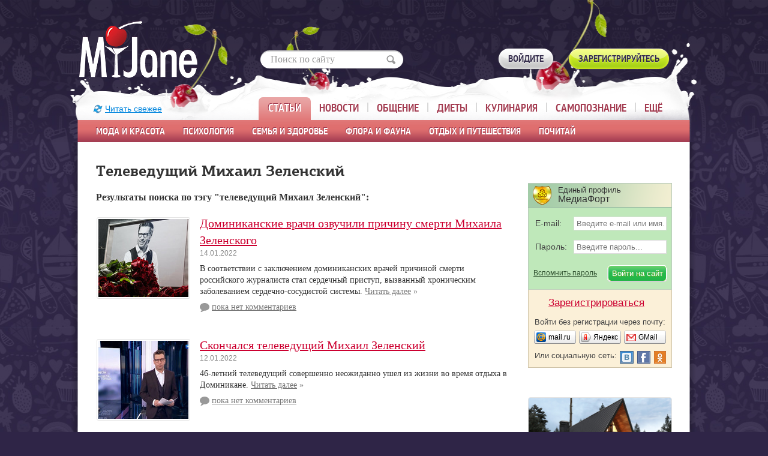

--- FILE ---
content_type: text/html; charset=windows-1251
request_url: https://www.myjane.ru/tags/televedushhij-mihail-zelenskij/
body_size: 11046
content:
  <!DOCTYPE html>
<!--[if lt IE 7]>      <html class="no-js lt-ie9 lt-ie8 lt-ie7"> <![endif]-->
<!--[if IE 7]>         <html class="no-js lt-ie9 lt-ie8"> <![endif]-->
<!--[if IE 8]>         <html class="no-js lt-ie9"> <![endif]-->
<!--[if gt IE 8]><!--> <html class="no-js"> <!--<![endif]-->
<head>
<meta http-equiv="content-type" content="text/html; charset=windows-1251" />
<meta http-equiv="X-UA-Compatible" content="IE=edge,chrome=1">
<meta name="SKYPE_TOOLBAR" content="SKYPE_TOOLBAR_PARSER_COMPATIBLE" />
<meta http-equiv="imagetoolbar" content="no" />
<meta name="viewport" content="width=980"/>

<meta name="csrf-token" content="9a64d929d035df3b9165425aca5ff6f65cc2f2d593d9e0ee113ad41ea6423637">

<title>Телеведущий Михаил Зеленский (2 материала) - myJane.ru</title>

<meta name='yandex-verification' content='4116a64d344bdc93' />

<link rel="stylesheet" href="https://www.myjane.ru/css/main.min.css?v=1.6">
<link rel="stylesheet" href="https://www.myjane.ru/css/pc.css?v=1">
<!--[if lte IE 8]>
<link rel="stylesheet" href="https://www.myjane.ru/css/fonts_ie.css">
<![endif]-->
<!--[if gt IE 8]><!-->
<link rel="stylesheet" href="https://www.myjane.ru/css/fonts.css?v=1">
<!--<![endif]-->


<script>
  var device_no_hover = false;
  var spart = '';
  var is_manager = false;
</script>

<script src="https://www.myjane.ru/js/vendor/jquery-1.8.2.min.js"></script>

<script src="https://www.myjane.ru/js/plugins.js?v=1.1"></script>
<script src="https://www.myjane.ru/js/main.min.js"></script>
<script src="https://www.myjane.ru/js/script2.js?v=3.2"></script>
<script src="https://www.myjane.ru/js/lib.js?v=3.1"></script>
<script src="https://www.myjane.ru/js/comments.js?v=23.4"></script>
<script src="https://login.mediafort.ru/jslogin.php?mode=autologin&site=myjane" type="text/javascript"></script>



<meta name="robots" content="noindex">
<meta name="description" content="Публикации на тему «Телеведущий Михаил Зеленский» в женском журнале myJane.ru. Интересует «Телеведущий Михаил Зеленский» – читайте подборку интересных публикаций на нашем сайте."/>
<!-- Yandex.RTB -->
<script>window.yaContextCb=window.yaContextCb||[]</script>
<script src="https://yandex.ru/ads/system/context.js" async></script>

</head>


<body class="devicetype_pc" >



<div id="profiletip"></div>


<div class="g-footer-grad">
  <div class="g-container">

    <script type="text/javascript">
      var url = 'https://beta.mediafort.ru/show.php?placeid=87&zone=&rnd=' + Math.round(Math.random() * 100000);
      document.write('<scr' + 'ipt type="text/javascript" src="' + url + '"><\/scr' + 'ipt>');
    </script>

    <div class="g-header">
      <div class="g-w1000">
        <div class="b-head-logo">
          <a href="https://www.myjane.ru/" title="На главную страницу"><img src="https://www.myjane.ru/i/logo.png" alt="MyJane"></a>
        </div>
                  <div class="b-header-search">
            <form action="https://www.myjane.ru/search/" method="get" accept-charset="UTF-8" onsubmit="if(document.getElementById('sq_id').value=='Поиск по сайту' || document.getElementById('sq_id').value=='') { document.getElementById('sq_id').focus(); return false; }">
              <input type="text" id="sq_id" name="q" onfocus="if(this.value=='Поиск по сайту') { this.value=''; this.style.color=''; } this.parentNode.parentNode.className='b-header-search2';" onblur="if(this.value=='') this.parentNode.parentNode.className='b-header-search';" value="Поиск по сайту" style="color:#999;">
              <button type="submit" title="Найти"></button>
            </form>
          </div>
        
                  <noindex>
            
  
  <div class="login_mediafort_guest">
    <div class="b-members">
      <a href="https://www.myjane.ru/login/?backurl=https%3A%2F%2Fwww.myjane.ru%2Ftags%2Ftelevedushhij-mihail-zelenskij%2F" class="b-std-button">
        <i></i><span>Войдите</span>
      </a>
      <a href="https://www.myjane.ru/invite/get/" class="b-std-button m-green">
        <i></i><span>Зарегистрируйтесь</span>
      </a>
    </div>
  </div>
  <div class="login_mediafort_user d-none">
    <div>
      <table>
      <tr>
        <td>
          <img src="/i/blank.gif" class="login_mediafort_avatar"></td>
        <td>&nbsp;</td>
        <td>
          <b class="login_mediafort_username"></b>, можете <br>
          <a href="https://login.mediafort.ru/login/myjane/?backurl=https%3A%2F%2Fwww.myjane.ru%2Ftags%2Ftelevedushhij-mihail-zelenskij%2F">войти на этот сайт</a> под своим именем.
          <br>
          <a class="_elogin_logout" href="https://login.mediafort.ru/logout/?site=myjane">Выйти из системы Медиафорт</a>
        </td>
      </tr>
      </table>
    </div>
  </div>

  <script>
    var login_mediafort_username = false;
    var login_mediafort_avatar_url = false;
    function login_mediafort_callback(username, avatar_url) {
      login_mediafort_username = username;
      login_mediafort_avatar_url = avatar_url;

      $('.login_mediafort_hide').hide();
      $('.login_mediafort_avatar').attr('src', login_mediafort_avatar_url);
      $('.login_mediafort_username').html(login_mediafort_username);
      $('.login_mediafort_guest').css('position', 'absolute').fadeOut(300);
      $('.login_mediafort_user').fadeIn(300);

      if ($('#kokurs_new_block').length) {
        var $elogin = $('.login_mediafort_user table').clone();
        $elogin.find('._elogin_logout').remove();
        $elogin.css({
          backgroundColor: '#ffffff',
          border: '1px solid #e6c090',
          display: 'block',
          margin: '0 -11px 15px',
          padding: '10px'
        });

        $('#kokurs_new_block .small').before($elogin);
      }
    }
    if (typeof window.no_el_user !== 'undefined') {}
    else {
      d = document;
      var mflogin = d.createElement('script');
      mflogin.type = 'text/javascript';
      mflogin.async = true;
      mflogin.src = 'https://login.mediafort.ru/jslogin.php';
      var s = d.getElementsByTagName('script')[0];
      s.parentNode.insertBefore(mflogin, s);
    }
  </script>


          </noindex>
                
                  <style>
  .b-main-menu ul ul li:hover div.mm_submenu { 
    display: block; 
  }
</style>

<div class="b-main-menu" onmouseover="if(typeof $slides != 'undefined') $slides.trigger('pause');" onmouseout="if(typeof $slides != 'undefined') $slides.trigger('play');">
	<a href="https://www.myjane.ru" class="refresh_button">Читать свежее</a>
  <ul>
    <li class="active">
      <div class="hover_helper">
        <a href="https://www.myjane.ru/articles/">Статьи</a>
        <ul id="mm_articles">
                  <li>
                                          <div class="mm_submenu">
                                                                                    <div><a href="https://www.myjane.ru/articles/rubric/?id=1">Мода</a></div>
                                                                                                                              <div><a href="https://www.myjane.ru/articles/rubric/?id=6">Красота&Стиль</a></div>
                                                                                                                              <div><a href="https://www.myjane.ru/articles/rubric/?id=33">Парфюмерия и косметика</a></div>
                                                                            </div>
                                            <a href="https://www.myjane.ru/articles/rubric/?id=1">Мода и красота</a>
                                    </li>
                  <li>
                                          <div class="mm_submenu">
                                                                                    <div><a href="https://www.myjane.ru/articles/rubric/?id=3">Психология</a></div>
                                                                                                                              <div><a href="https://www.myjane.ru/articles/rubric/?id=7">Карьера</a></div>
                                                                                                                              <div><a href="https://www.myjane.ru/articles/rubric/?id=54">Истории из жизни</a></div>
                                                                                                                              <div><a href="https://www.myjane.ru/articles/rubric/?id=32">Мужчинам на заметку</a></div>
                                                                                                                              <div><a href="https://www.myjane.ru/articles/rubric/?id=58">Интересные люди</a></div>
                                                                                                                              <div><a href="https://www.myjane.ru/articles/rubric/?id=16">В стране сновидений</a></div>
                                                                            </div>
                                            <a href="https://www.myjane.ru/articles/rubric/?id=3">Психология</a>
                                    </li>
                  <li>
                                          <div class="mm_submenu">
                                                                                    <div><a href="https://www.myjane.ru/articles/rubric/?id=2">Здоровье</a></div>
                                                                                                                              <div><a href="https://www.myjane.ru/articles/rubric/?id=21">Беременность, роды, воспитание детей</a></div>
                                                                                                                              <div><a href="https://www.myjane.ru/articles/rubric/?id=18">Интим</a></div>
                                                                                                                              <div><a href="https://www.myjane.ru/articles/rubric/?id=29">Йога</a></div>
                                                                                                                              <div><a href="https://www.myjane.ru/articles/rubric/?id=60">Каталог асан</a></div>
                                                                                                      <div style="padding-top:28px;"><a href="https://www.myjane.ru/aerobics/">Фитнес и аэробика:</a></div>
                      <div style="color:white;">&nbsp;&ndash;&nbsp; <a href="https://www.myjane.ru/articles/rubric/?id=25">Фитнес</a></div>
                      <div style="color:white;">&nbsp;&ndash;&nbsp; <a href="https://www.myjane.ru/articles/rubric/?id=30">Фитнес в офисе</a></div>
                      <div style="color:white;">&nbsp;&ndash;&nbsp; <a href="https://www.myjane.ru/articles/rubric/?id=22">Аэробика дома</a></div>
                                                                                                                                                                                                                      </div>
                                            <a href="https://www.myjane.ru/articles/rubric/?id=2">Семья и здоровье</a>
                                    </li>
                  <li>
                                          <div class="mm_submenu">
                                                                                    <div><a href="https://www.myjane.ru/articles/rubric/?id=52">Дача, сад, огород</a></div>
                                                                                                                              <div><a href="https://www.myjane.ru/articles/rubric/?id=27">В мире цветов</a></div>
                                                                                                                              <div><a href="https://www.myjane.ru/articles/rubric/?id=57">Наши любимые животные</a></div>
                                                                            </div>
                                            <a href="https://www.myjane.ru/articles/rubric/?id=52">Флора и фауна</a>
                                    </li>
                  <li>
                                          <div class="mm_submenu">
                                                                                    <div><a href="https://www.myjane.ru/articles/rubric/?id=56">Туризм и путешествия</a></div>
                                                                                                                              <div><a href="https://www.myjane.ru/articles/rubric/?id=14">Отдых</a></div>
                                                                                                                              <div><a href="https://www.myjane.ru/articles/rubric/?id=53">Колонка кинокритика</a></div>
                                                                                                                              <div><a href="https://www.myjane.ru/articles/rubric/?id=8">Куклы</a></div>
                                                                                                                              <div><a href="https://www.myjane.ru/articles/rubric/?id=23">Авто на шпильках</a></div>
                                                                                                                              <div><a href="https://www.myjane.ru/articles/rubric/?id=51">Праздники. История, традиции, поздравления</a></div>
                                                                                                                              <div><a href="https://www.myjane.ru/articles/rubric/?id=62">Интернет</a></div>
                                                                            </div>
                                            <a href="https://www.myjane.ru/articles/rubric/?id=14">Отдых и путешествия</a>
                                    </li>
                  <li>
                                          <div class="mm_submenu">
                                                                                    <div><a href="https://www.myjane.ru/articles/rubric/?id=11">Литературная гостиная</a></div>
                                                                                                                                                                                                                                                                                              <div><a href="https://www.myjane.ru/articles/rubric/?id=35">Притчи и сказки</a></div>
                                                                            </div>
                                            <a href="https://www.myjane.ru/articles/rubric/?id=11">Почитай</a>
                                    </li>
                </ul>
      </div>
    </li>
    <li>
      <div class="hover_helper">
        <a href="https://www.myjane.ru/news/">Новости</a>
        <ul>
          <li style="width:209px;"></li>
          <li><a href="https://www.myjane.ru/news/">Свежие новости</a></li>
          <li><a href="https://www.myjane.ru/magazins/">Анонсы женских журналов</a></li>
          <li><a href="https://www.myjane.ru/news/archive/">Архив новостей</a></li>
        </ul>
      </div>
    </li>
    <li>
      <div class="hover_helper">
        <a href="https://www.myjane.ru/blog/lenta/">Общение</a>
        <ul class="mm_communication">
                    <li><a href="https://www.myjane.ru/blog/lenta/">Новые записи</a></li>
                    <li><a href="https://www.myjane.ru/invite/get/">Завести свой дневник!</a></li>
                    <li><a href="https://www.myjane.ru/communities/">Каталог групп</a></li>
          <li><a href="https://www.myjane.ru/qa/">Консультации специалистов</a></li>
          <li><a href="https://www.myjane.ru/users/">Пользователи</a></li>
        </ul>
      </div>
    </li>
    <li>
      <div class="hover_helper">
        <a href="https://www.myjane.ru/diets/">Диеты</a>
        <ul>
          <li style="width:245px;"></li>
          <li><a href="https://www.myjane.ru/articles/rubric/?id=28">Статьи о похудении</a></li>
          <li><a href="https://www.myjane.ru/diets/">Каталог диет</a></li>
          <li><a href="https://www.myjane.ru/diets/calories/">Таблица калорийности</a></li>
          <li><a target="_blank" href="http://forum.myjane.ru/viewforum.php?f=13">Форум о похудении</a></li>
        </ul>
      </div>
    </li>
    <li>
      <div class="hover_helper">
        <a href="https://www.myjane.ru/recipes/">Кулинария</a>
        <ul>
          <li style="width:480px;"></li>
          <li><a href="https://www.myjane.ru/recipes/">Каталог рецептов</a></li>
          <li><a target="_blank" href="http://forum.myjane.ru/viewforum.php?f=9">Кулинарный форум</a></li>
        </ul>
      </div>
    </li>
    <li>
      <div class="hover_helper">
        <a href="https://www.myjane.ru/self-knowledge/">Самопознание</a>
        <ul class="menu-toright">
          <li><a href="https://www.myjane.ru/sonnik/">Сонник</a></li>
          <li><a href="https://www.myjane.ru/horoscope/">Гороскопы и астрология</a></li>
          <li><a href="https://www.myjane.ru/occultism/">Магия, гадания, непознанное</a></li>
          <li><a href="https://www.myjane.ru/articles/rubric/?id=12">Чудеса своими руками</a></li>
          <li><a href="https://www.myjane.ru/tests/">Тесты</a></li>
        </ul>
      </div>
    </li>
    <li class="last">
      <div class="hover_helper">
        <a href="#">Ещё</a>
        <ul class="menu-toright">
          <li><a href="https://www.myjane.ru/stars/">Каталог звёзд</a></li>
          <li><a href="https://www.myjane.ru/contests/">Конкурсы!</a></li>
          <li><a href="https://www.myjane.ru/mailinglists/">Наши рассылки</a></li>
          <li><a href="http://lines.myjane.ru/">Линейки</a></li>
          <li><a href="https://www.myjane.ru/opros/results/">Опросы</a></li>
          <li><a href="https://www.myjane.ru/albums/">Фотоальбомы</a></li>
          <li><a target="_blank" href="http://forum.myjane.ru/">Форум</a></li>
        </ul>
      </div>
    </li>
  </ul>
</div>

<script>
  MyJane.mainMenu();
</script>
        
      </div>
    </div>
    
    

    <script type="text/javascript">
      if (screen.width > 980) {
        var url = 'https://beta.mediafort.ru/show.php?placeid=173&zone=&rnd=' + Math.round(Math.random() * 100000);
        document.write('<scr' + 'ipt type="text/javascript" src="' + url + '"><\/scr' + 'ipt>');
      }
    </script>

    
    
        



    <div class="g-content">
      <div class="d-none" id="ushko">
        <a href="https://beta.mediafort.ru/textclick.php?id=33" target="_blank"><img src="/i/ushko.jpg" alt=""></a>
      </div>

      <div class="d-none" id="top-page">
        <img src="/i/icon-up-arrow.png">
        <br/>
        <span>Вверх</span>
      </div>

      
                  <noindex>
            <div id="ushko_alt">
              <div>
                <b>Внимание! Конкурс!</b> Три самых активных комментатора myJane.ru получают денежные призы!
                <a href="https://www.myjane.ru/post/25874/" target="_blank" class="blue">Подробнее про конкурс</a>
              </div>
            </div>
          </noindex>
              
      <div class="content">

        
        <div class="g-w1000">


<div class="g-wrap group">
  <div class="g-w80">

    <h1>Телеведущий Михаил Зеленский</h1>
    <h3>Результаты поиска по тэгу "телеведущий Михаил Зеленский":</h3>

      <div class="article-item">
    <table class="vtop">
    <tr>
      <td class="left-cell img-preview">
        <a href="https://www.myjane.ru/news/text/?id=51308"><img alt="" src="https://www.myjane.ru/data/cache/2022jan/14/23/1048887_20292-150x130x.jpg"></a>
        <div class="clear"></div>
      </td>
      <td>
        <h2><a href="https://www.myjane.ru/news/text/?id=51308">Доминиканские врачи озвучили причину смерти Михаила Зеленского</a></h2>
        
        <div class="e-date">
          14.01.2022
        </div>

        <a 
          class="img-preview-mobile"
          href="https://www.myjane.ru/news/text/?id=51308"
          >
          <img alt="" src="https://www.myjane.ru/data/cache/2022jan/14/23/1048887_20292-150x130x.jpg">
        </a>

        <div style="padding-bottom:7px;">
          В соответствии с заключением доминиканских врачей причиной смерти российского журналиста стал сердечный приступ, вызванный хроническим заболеванием сердечно-сосудистой системы.
          <a href="https://www.myjane.ru/news/text/?id=51308" class="black wspan">
            <span>Читать&nbsp;далее</span>&nbsp;&raquo;
          </a>
        </div>
        
        <div class="e-comments">
          <a href="https://www.myjane.ru/news/text/?id=51308" class="b-icon-link m-comments m-gray"><i></i>
                        <span>пока нет комментариев</span>
                      </a>
        </div>
      </td>
    </tr>
    </table>
  </div>
  <br>
  <br>
  <div class="article-item">
    <table class="vtop">
    <tr>
      <td class="left-cell img-preview">
        <a href="https://www.myjane.ru/news/text/?id=51297"><img alt="" src="https://www.myjane.ru/data/cache/2022jan/12/15/1048611_62940-150x130x.jpg"></a>
        <div class="clear"></div>
      </td>
      <td>
        <h2><a href="https://www.myjane.ru/news/text/?id=51297">Скончался телеведущий Михаил Зеленский</a></h2>
        
        <div class="e-date">
          12.01.2022
        </div>

        <a 
          class="img-preview-mobile"
          href="https://www.myjane.ru/news/text/?id=51297"
          >
          <img alt="" src="https://www.myjane.ru/data/cache/2022jan/12/15/1048611_62940-150x130x.jpg">
        </a>

        <div style="padding-bottom:7px;">
          46-летний телеведущий совершенно неожиданно ушел из жизни во время отдыха в Доминикане.
          <a href="https://www.myjane.ru/news/text/?id=51297" class="black wspan">
            <span>Читать&nbsp;далее</span>&nbsp;&raquo;
          </a>
        </div>
        
        <div class="e-comments">
          <a href="https://www.myjane.ru/news/text/?id=51297" class="b-icon-link m-comments m-gray"><i></i>
                        <span>пока нет комментариев</span>
                      </a>
        </div>
      </td>
    </tr>
    </table>
  </div>
  <br>
  <br>
 

    <br>
    <br>

      

  </div>

  <div class="g-w20">
      <script type="text/javascript">
    var url='https://beta.mediafort.ru/show.php?placeid=72&zone=&rnd='+Math.round(Math.random()*100000);
    document.write('<scr'+'ipt type="text/javascript" src="'+url+'"><\/scr'+'ipt>');
  </script>

<br>
<br>

  
  <div class="block-toplogin-guest">
    <div class="single-profile">
      <div>Единый профиль</div>
      <div>МедиаФорт</div>
    </div>
    <div class="toplogin2">
      <div>
        <form method="post" action="https://login.mediafort.ru/login/submit/">
          <input type="hidden" value="https://www.myjane.ru/tags/televedushhij-mihail-zelenskij/" name="backurl">
          <input type="hidden" value="myjane" name="site">
          <div>
            <table>
            <tbody>
            <tr>
              <td class="email" width="62">E-mail:</td>
              <td>
                <input type="text" class="txt" name="login" placeholder="Введите e-mail или имя..." onfocus="this.placeholder='';" id="tl_login_id">
              </td>
            </tr>
            <tr>
              <td style="height:12px;" colspan="2"></td>
            </tr>
            <tr>
              <td class="password">Пароль:</td>
              <td>
                <input type="password" class="txt" id="tl_pwd_id" placeholder="Введите пароль..." onfocus="this.placeholder='';" name="password">
              </td>
            </tr>
            <tr>
              <td style="height:12px;" colspan="2"></td>
            </tr>
            </tbody>
            </table>
          </div>

          <table>
          <tbody>
          <tr>
            <td width="121">
              <a class="remember-password" href="https://www.myjane.ru/remind/">Вспомнить пароль</a>
            </td>
            <td align="right">
              <input type="submit" value="Войти на сайт" class="el-btn">
            </td>
          </tr>
          </tbody>
          </table>
        </form>
      </div>
    </div>

    <div class="toplogin3">
      <div class="to-register">
        <a href="https://login.mediafort.ru/invite/myjane/?wf=tl" rel="nofollow">Зарегистрироваться</a>
      </div>
      <div class="login-without-reg">
        <div>Войти без регистрации через почту:</div>
        <table class="small-enter">
        <tbody>
        <tr>
          <td width="74">
            <a class="se-mailru" href="https://login.mediafort.ru/oauth/mailru/myjane/?backurl=https%3A%2F%2Fwww.myjane.ru%2Ftags%2Ftelevedushhij-mihail-zelenskij%2F" rel="nofollow"><span>mail.ru</span></a>
          </td>
          <td width="74">
            <a class="se-yandex" href="https://login.mediafort.ru/oauth/yandex/myjane/?backurl=https%3A%2F%2Fwww.myjane.ru%2Ftags%2Ftelevedushhij-mihail-zelenskij%2F" rel="nofollow"><span>Яндекс</span></a>
          </td>
          <td>
            <a class="se-gmail" href="https://login.mediafort.ru/oauth/gmail/myjane/?backurl=https%3A%2F%2Fwww.myjane.ru%2Ftags%2Ftelevedushhij-mihail-zelenskij%2F" rel="nofollow"><span>GMail</span></a>
          </td>
        </tr>
        </tbody>
        </table>

        <table class="social-network">
        <tbody>
        <tr>
          <td width="144">
            Или социальную сеть:
          </td>
          <td>
            <map name="elnetworks">
              <area rel="nofollow" href="https://login.mediafort.ru/oauth/vkontakte/myjane/?backurl=https%3A%2F%2Fwww.myjane.ru%2Ftags%2Ftelevedushhij-mihail-zelenskij%2F" coords="0,20,22,0" title="Вконтакте" alt="">
              
              <area rel="nofollow" href="https://login.mediafort.ru/oauth/odnoklassniki/myjane/?backurl=https%3A%2F%2Fwww.myjane.ru%2Ftags%2Ftelevedushhij-mihail-zelenskij%2F" coords="57,0,76,20" title="Одноклассники" alt="">
            </map>
            <img usemap="#elnetworks" src="/i/el-networks.png">
          </td>
        </tr>
        </tbody>
        </table>
      </div>
    </div>
  </div>


<script type="text/javascript">
  var url = 'https://beta.mediafort.ru/show.php?placeid=73&zone=&rnd=' + Math.round(Math.random() * 100000);
  document.write('<scr' + 'ipt type="text/javascript" src="' + url + '"><\/scr' + 'ipt>');
</script>

<br>

<noindex>
  
    <style>
      .vigvam-widget-youtube {
        background: #fff;
        margin-bottom: 26px;
        border-radius: 4px;
        box-sizing: border-box;
        border: 1px solid #e4e4e4;
        overflow: hidden;
      }

      .vigvam-widget-youtube__img img {
        width: 100%;
      }

      .vigvam-widget-youtube__body {
        padding: 20px;
      }

      .vigvam-widget-youtube__title {
        margin-bottom: 20px;
      }

      .vigvam-widget-youtube__title a {
        font-weight: 700;
        font-size: 16px;
        color: #000;
        text-decoration: none;
      }

      .vigvam-widget-youtube__title a:hover {
        text-decoration: underline;
      }
    </style>
  

  <div class="vigvam-widget-youtube">
    <div class="vigvam-widget-youtube__img">
      <a href="https://www.youtube.com/channel/UCUnOUhrv_XfkPmbEuFzktJA?sub_confirmation=1" target="_blank" rel="nofollow">
        <img src="https://www.myjane.ru/i/vigvam-dom.jpg" alt="">
      </a>
    </div>

    <div class="vigvam-widget-youtube__body">
      <div class="vigvam-widget-youtube__title">
        <a href="https://www.youtube.com/channel/UCUnOUhrv_XfkPmbEuFzktJA?sub_confirmation=1" target="_blank" rel="nofollow">Собираетесь строить дом? Подпишитесь на канал о строительстве</a>
      </div>

      <script src="https://apis.google.com/js/platform.js"></script>
      <div class="g-ytsubscribe" data-channelid="UCUnOUhrv_XfkPmbEuFzktJA" data-layout="default" data-count="default"></div>
    </div>
  </div>
</noindex>

<noindex>

  <style>
    .tl-house {
      background: #fff;
      padding: 20px;
      margin-bottom: 26px;
      border-radius: 4px;
      box-sizing: border-box;
      border: 1px solid #e4e4e4;
    }

    .tl-house__title {
      display: block;
      margin: 0 0 15px 0;
      padding: 0;
      text-align: center;
      color: #000;
      font-size: 17px;
      font-weight: bold;
      font-style: normal;
      text-decoration: none;
    }

    .tl-house__img,
    .tl-house__qr {
      display: block;
      text-align: center;
      margin-bottom: 15px;
    }

    .tl-house__img img,
    .tl-house__qr img {
      max-width: 100%;
    }

    p.tl-house__text {
      padding: 0;
      margin: 0 0 15px 0;
    }

    .btn-tl {
      display: block;
      width: 100%;
      padding: 13px 15px;
      font-size: 14px;
      font-weight: bold;
      color: #fff;
      text-align: center;
      background: #039BE5;
      border-radius: 24px;
      text-decoration: none;
      box-sizing: border-box;
      -webkit-transition: opacity 0.2s;
      transition: opacity 0.2s;
    }

    .btn-tl::after {
      content: '';
      display: inline-block;
      vertical-align: middle;
      width: 20px;
      height: 15px;
      margin-left: 10px;
      background: url('https://www.myjane.ru/i/telegram.svg') no-repeat center;
      background-size: contain;
    }

    .btn-tl:hover {
      opacity: 0.8;
      color: #fff;
    }

    @media (max-width: 980px) {
      .tl-house__title {
        margin: 0 0 20px 0;
      }

      .tl-house__qr {
        display: none;
      }
    }
  </style>


<div class="tl-house">
  <a class="tl-house__title" href="https://t.me/+avLC1L2PoD43NmYy" target="_blank">Детскому смеху нужно больше места</a>

  <a class="tl-house__img" href="https://t.me/+avLC1L2PoD43NmYy" target="_blank">
    <img src="https://www.myjane.ru/i/telegram-vigvam.png?v=2" alt="">
  </a>

  <p class="tl-house__text">
    Надоело ютиться в квартире? Пора в свой дом с собственным двором! В нашем телеграм-канале рассказываем, как построить тёплый и надёжный дом для семьи.
  </p>

  <div class="tl-house__qr">
    <img src="https://www.myjane.ru/i/telegram-vigvam-qr.png?v=2" alt="">
  </div>

  <div class="tl-houser__btn">
    <a class="btn-tl" href="https://t.me/+avLC1L2PoD43NmYy" target="_blank">Перейти на канал</a>
  </div>
</div>
</noindex>

<div class="clear"></div>
<div style="padding:0px 0 10px;">
  <div id="delta_9"></div>
  <div class="clear"></div>
</div>

  <script>
    $(function() {
      var scripturl = "https://delta.mediafort.ru/show.php?idp=9&ids=6&type=v&n=5&method=2&cu=0&xyz=866964";
      var js = document.createElement('script');
      js.src = scripturl;
      js.async = true;
      js.charset = 'UTF-8';
      var fjs = document.getElementsByTagName('script')[0];
      fjs.parentNode.insertBefore(js, fjs);
    });
  </script>








<div class="block-opros-right" id="opros_div_id">

  <div class="font-h2">Опрос:</div>

  <div class="opros-question"><a href="/opros/view/213/">Какие проекты группы МедиаФорт (кроме MyJane.ru) вы посещаете?</a></div>

  <div class="b-poll">
    <input type="hidden" name="oprosid" id="oprosid_id" value="213">
    <ul>
          <li><label><input type="radio" name="variant" class="opros-variant" value="1102"> povarenok.ru</label></li>
          <li><label><input type="radio" name="variant" class="opros-variant" value="1103"> stranamam.ru</label></li>
          <li><label><input type="radio" name="variant" class="opros-variant" value="1104"> diets.ru</label></li>
          <li><label><input type="radio" name="variant" class="opros-variant" value="1105"> mycharm.ru</label></li>
          <li><label><input type="radio" name="variant" class="opros-variant" value="1106"> asienda.ru</label></li>
          <li><label><input type="radio" name="variant" class="opros-variant" value="1107"> ptichka.ru</label></li>
          <li><label><input type="radio" name="variant" class="opros-variant" value="1108"> myjulia.ru</label></li>
        </ul>
    <div id="opros_buttons">
            <a href="https://www.myjane.ru/login/?backurl=https%3A%2F%2Fwww.myjane.ru%2Fnews%2Ftext%2F%3Fid%3D26091" class="b-std-button graymid"><i></i><span>голосовать</span></a>
            <div class="e-total-votes">
        <a href="/opros/results/213/">125 ответов</a>
      </div>
    </div>
  </div>

</div>

<div id="beta_place_78"></div>
<script type="text/javascript">
  $(window).bind('scroll', function() {
    if ($(this).scrollTop() > 0) {
      var url='https://beta.mediafort.ru/show.php?placeid=78&wrt=0&zone=&rnd='+Math.round(Math.random()*100000);
      $('#beta_place_78').html('<scr' + 'ipt type="text/javascript" src="' + url + '"><\/scr' + 'ipt>');
      
      $(window).unbind('scroll');
    }
  }); 
</script>

<br>
<br>


<div id="console"></div>
  </div>
</div>

    <br>
  <script type="text/javascript">var url = 'https://beta.mediafort.ru/show.php?placeid=129&zone=&rnd=' + Math.round(Math.random() * 100000);
    document.write('<scr' + 'ipt type="text/javascript" src="' + url + '"><\/scr' + 'ipt>');</script>


  <br>
      <div id="beta_place_77"></div>
    <script type="text/javascript">
      $(window).bind('scroll', function() {
        if ($(this).scrollTop() > 0) {
          var url = 'https://beta.mediafort.ru/show.php?placeid=77&wrt=0&zone=&rnd=' + Math.round(Math.random() * 100000);
          $('#beta_place_77').html('<scr' + 'ipt type="text/javascript" src="' + url + '"><\/scr' + 'ipt>');
          
          $(window).unbind('scroll');
        }
      }); 
    </script>
      <div class="b-hr"><i></i></div>
  <div>
    <div class="footer-socials">
      Подписывайтесь на страницу myJane в любимой социальной сети, чтобы не пропустить ничего интересного!
    </div>
    <a href="https://vk.com/myjaneru" target="_blank" class="footer-vk" rel="nofollow">мы в ВКонтакте</a>
    <a href="https://ok.ru/myjaneru" target="_blank" class="footer-ok" rel="nofollow">мы в Одноклассниках</a>
    

    <div class="clear"></div>
    <div class="footer-socials-lj">
      Также у нас есть <a href="https://myjane-ru.livejournal.com/" target="_blank" rel="nofollow">страница в Живом Журнале</a>
    </div>
    <div class="clear"></div>
  </div>


<div class="b-hr" style="margin:35px 0 0;"><i></i></div>

<div class="mediafort-sites">
  <div id="mediafort_sites"></div>
  <script type="text/javascript">
    (function() {
      window.mediafort_site = 'myjane';
      var bsa = document.createElement('script');
      bsa.type = 'text/javascript';
      bsa.async = true;
      bsa.charset = 'utf-8';
      bsa.src = 'https://login.mediafort.ru/js/allsites.js';
      (document.getElementsByTagName('head')[0] || document.getElementsByTagName('body')[0]).appendChild(bsa);
    })();
  </script>
</div>

</div>
</div>
</div>

<div class="g-footer">
  <div class="g-w1000">
    <div class="b-footer-logo">
      <a href="https://www.myjane.ru/"><img src="https://www.myjane.ru/i/logo.png" alt=""></a>
    </div>
    <div class="b-rss-links">
      <ul>
        <li><a href="https://www.myjane.ru/about/">О проекте</a></li>
        <li><a href="https://www.myjane.ru/stars/">Каталог звёзд</a></li>
        <li><a href="https://www.myjane.ru/rules/">Правила сайта</a></li>
        <li><a href="https://www.myjane.ru/feedback/">Обратная связь</a></li>
        <li><a href="https://www.myjane.ru/privacy-policy/">Политика конфиденциальности</a></li>
        <li>
          <span class="b-icon-link m-icon-rss" href="https://www.myjane.ru/rss/"><i></i>RSS: <a href="https://www.myjane.ru/xmlnews.asp" target="_blank">новости</a>, <a href="https://www.myjane.ru/xmlarticles.asp" target="_blank">статьи</a></span>
        </li>
      </ul>
    </div>
    <div class="b-copyright">
      <p>&copy; 2004&ndash;2026. Все права защищены.</p>

      <p>Журнал современной женщины myJane, проект группы «<a href="http://www.mediafort.ru/" target="_blank">МедиаФорт</a>».
      </p>

      <p>Связаться с редакцией журнала можно по почте <a href="mailto:info@myjane.ru">info@myjane.ru</a>
        <br/>
        Реклама на сайте, общие вопросы: <a href="mailto:info@mediafort.ru">info@mediafort.ru</a>
      </p>
    </div>
    <div class="b-counters">
      <ul>
        <li>
          <a href="https://top100.rambler.ru/top100/" rel="nofollow"><img src="https://www.myjane.ru/i/banner-88x31-rambler-red2.gif" alt="Rambler's Top100" width=88 height=31 border=0></a>
        </li>
        <li>
          <a href="https://www.liveinternet.ru/click;myjane" target="_blank" rel="nofollow"><img src="https://counter.yadro.ru/logo;myjane?15.7" border=0 title="LiveInternet: показано число просмотров за 24 часа, посетителей за 24 часа и за сегодня" width=88 height=31></a>
        </li>
        <li>
          <!-- Rating@Mail.ru logo -->
          <a href="https://top.mail.ru/jump?from=774096" rel="nofollow">
            <img src="https://top-fwz1.mail.ru/counter?id=774096;t=470;l=1"
                 height="31" width="88" alt="Рейтинг@Mail.ru" /></a>
          <!-- //Rating@Mail.ru logo -->
        </li>
        <li>
          <!-- WomanTop count img -->
          <a href="http://womantop.ru/rating/top" target="_blank"><img src="https://www.myjane.ru/i/womantop_32.png" border="0" width="88" height="31"></a>
          <!-- /WomanTop count img -->
        </li>
      </ul>
    </div>
    <div class="clear"></div>
  </div>
</div>

</div>


<div class="obsuzhdenie-proekta">
  Обсудить новые функции на myJane, внести свои предложения, сообщить об ошибках, Вы можете в группе
  <a href="https://www.myjane.ru/community/obsuzhdenie-proekta/">Обсуждение проекта</a>
</div>

</div>

<div id="previewid" class="radius5 d-none"></div>
<div id="popup_message" class="jqmWindow">
  <div class="popup_bg">
    <div class="font-h2" id="popup_title"></div>
    <div>
      <div id="popup_text"></div>
      <br>
      <div class="b-std-button mid">
        <i></i><span>Закрыть окно</span><input type="button" id="msg_close" value="Закрыть окно"></div>
    </div>
  </div>
</div>


<div id="popup_complain" class="jqmWindow">
  <div class="popup_bg">
    <div class="font-h2" id="complain_title"></div>

    <div>
      <p id="complain_description"></p>
      <input type="hidden" id="complain_id" value="">
      <input type="hidden" id="complain_doctype" value="">
      <input type="hidden" id="complain_type" value="">
      <textarea id="complain_text" style="width:365px;"></textarea>
      <br>
      <br>
      <div class="b-std-button graymid">
        <i></i><span>Отправить</span>
        <input type="button" value="Отправить" class="btn" onclick="complainSend();">
      </div>
      <div class="b-std-button graymid">
        <i></i><span>Отменить</span>
        <input type="button" value="Отменить" class="btn" id="complain_close">
      </div>
    </div>
  </div>
</div>


<div id="popup_ajax" class="jqmWindow">
  <div class="popup_bg">
    <div class="font-h2" id="ajax_title"></div>

    <div>
      <div>
        <br>
        <center><img src="https://www.myjane.ru/i/ajax-bar.gif"></center>
        <br>
      </div>
    </div>
  </div>
</div>



<div id="fb-root"></div>


<div id="quote_comment" class="d-none">
  <span class="rdquo">&rdquo;</span>
  <a href="#" onclick="return insertQuote();">Цитировать выделенный текст?</a>

  <div class="qclose">
    <a href="#" onclick="return fadeQuote()">закрыть окно</a>
  </div>
</div>


<script type="text/javascript" src="https://www.myjane.ru/js/jquery.addtocopy.min.js?v=4.0"></script>

<link rel="stylesheet" href="https://www.myjane.ru/js/fancybox/jquery.fancybox.css?v=2.1.5" type="text/css" media="screen" />
<script type="text/javascript" src="https://www.myjane.ru/js/fancybox/jquery.fancybox.pack.js?v=2.1.5"></script>

<script type="text/javascript">
  $(document).ready(function() {
    my_fancy_box($(".fancybox"));
  });
</script>

  <div class="tgx-rlf" data-rlf-id="55" data-rlf-auto="1" data-rlf-dock="0"></div>
  <script defer src="https://cdn.adtec.ru/js/rlf.js"></script>


<script>
  $.ajaxSetup({
    headers: {
      'X-CSRF-TOKEN': $('meta[name="csrf-token"]').attr('content')
    }
  });
</script>


<div style="position:absolute;bottom:0;">
<!--LiveInternet counter--><script type="text/javascript"><!--
new Image().src = "//counter.yadro.ru/hit;mjonlymagazine?r"+
escape(document.referrer)+((typeof(screen)=="undefined")?"":
";s"+screen.width+"*"+screen.height+"*"+(screen.colorDepth?
screen.colorDepth:screen.pixelDepth))+";u"+escape(document.URL)+
";"+Math.random();//--></script><!--/LiveInternet-->




<!--LiveInternet counter-->
<script type="text/javascript"><!--
new Image().src = "//counter.yadro.ru/hit;womanmediafort?r"+
escape(document.referrer)+((typeof(screen)=="undefined")?"":
";s"+screen.width+"*"+screen.height+"*"+(screen.colorDepth?
screen.colorDepth:screen.pixelDepth))+";u"+escape(document.URL)+
";"+Math.random();//--></script><!--/LiveInternet-->
<!--LiveInternet counter--><script language="JavaScript"><!--
document.write('<img src="https://counter.yadro.ru/hit;myjane?r'+
escape(document.referrer)+((typeof(screen)=='undefined')?'':
';s'+screen.width+'*'+screen.height+'*'+(screen.colorDepth?
screen.colorDepth:screen.pixelDepth))+';u'+escape(document.URL)+
';'+Math.random()+
'" width=1 height=1 alt="">')//--></script><!--/LiveInternet-->



<!-- Begin comScore Tag -->
<script>
  var _comscore = _comscore || [];
  _comscore.push({ c1: "2", c2: "20076055" });
  (function() {
    var s = document.createElement("script"), el = document.getElementsByTagName("script")[0]; s.async = true;
    s.src = (document.location.protocol == "https:" ? "https://sb" : "http://b") + ".scorecardresearch.com/beacon.js";
    el.parentNode.insertBefore(s, el);
  })();
</script>
<noscript>
  <img src="https://sb.scorecardresearch.com/p?c1=2&c2=20076055&cv=2.0&cj=1" />
</noscript>
<!-- End comScore Tag -->



<!-- Rating@Mail.ru counter -->
  <script type="text/javascript">
    var _tmr = window._tmr || (window._tmr = []);
    _tmr.push({id: "774096", type: "pageView", start: (new Date()).getTime()});
    (function (d, w, id) {
      if (d.getElementById(id)) return;
      var ts = d.createElement("script"); ts.type = "text/javascript"; ts.async = true; ts.id = id;
      ts.src = (d.location.protocol == "https:" ? "https:" : "http:") + "//top-fwz1.mail.ru/js/code.js";
      var f = function () {var s = d.getElementsByTagName("script")[0]; s.parentNode.insertBefore(ts, s);};
      if (w.opera == "[object Opera]") { d.addEventListener("DOMContentLoaded", f, false); } else { f(); }
    })(document, window, "topmailru-code");
  </script><noscript><div>
    <img src="https://top-fwz1.mail.ru/counter?id=774096;js=na" style="border:0;position:absolute;left:-9999px;" alt="" />
  </div></noscript>
  <!-- //Rating@Mail.ru counter -->



<img src="https://counter.rambler.ru/top100.cnt?995926" alt="" width=1 height=1 border=0>







<!-- tns-counter.ru -->
<script type="text/javascript">
	(function(win, doc, cb){
		(win[cb] = win[cb] || []).push(function() {
			try {
				tnsCounterIvlim_ru = new TNS.TnsCounter({
				'account':'ivlim_ru',
				'tmsec': 'myjane_total'
				});
			} catch(e){}
		});

		var tnsscript = doc.createElement('script');
		tnsscript.type = 'text/javascript';
		tnsscript.async = true;
		tnsscript.src = ('https:' == doc.location.protocol ? 'https:' : 'http:') +
			'//www.tns-counter.ru/tcounter.js';
		var s = doc.getElementsByTagName('script')[0];
		s.parentNode.insertBefore(tnsscript, s);
	})(window, this.document,'tnscounter_callback');
</script>
<noscript>
	<img src="https://www.tns-counter.ru/V13a****ivlim_ru/ru/UTF-8/tmsec=myjane_total/" width="0" height="0" alt="" />
</noscript>
<!--/ tns-counter.ru -->





<!-- Yandex.Metrika counter -->
<script type="text/javascript" >
  var yaParams = {ip_address: "18.217.217.221"}; 
  (function(m,e,t,r,i,k,a){m[i]=m[i]||function(){(m[i].a=m[i].a||[]).push(arguments)};
  m[i].l=1*new Date();k=e.createElement(t),a=e.getElementsByTagName(t)[0],k.async=1,k.src=r,a.parentNode.insertBefore(k,a)})
  (window, document, "script", "https://mc.yandex.ru/metrika/tag.js", "ym");

  ym(33499018, "init", {
      params:window.yaParams,
      clickmap:true,
      trackLinks:true,
      accurateTrackBounce:true,
      webvisor:true
   });
</script>
<noscript><div><img src="https://mc.yandex.ru/watch/33499018" style="position:absolute; left:-9999px;" alt="" /></div></noscript>
<!-- /Yandex.Metrika counter -->


<!-- Google Analytics counter -->
<script>
  (function(i,s,o,g,r,a,m){i['GoogleAnalyticsObject']=r;i[r]=i[r]||function(){
    (i[r].q=i[r].q||[]).push(arguments)},i[r].l=1*new Date();a=s.createElement(o),
    m=s.getElementsByTagName(o)[0];a.async=1;a.src=g;m.parentNode.insertBefore(a,m)
  })(window,document,'script','//www.google-analytics.com/analytics.js','ga');

  ga('create', 'UA-69926234-1', 'auto');
  ga('send', 'pageview');
</script>
<!-- /Google Analytics counter -->

</div>

</body>
</html>


--- FILE ---
content_type: text/html; charset=utf-8
request_url: https://accounts.google.com/o/oauth2/postmessageRelay?parent=https%3A%2F%2Fwww.myjane.ru&jsh=m%3B%2F_%2Fscs%2Fabc-static%2F_%2Fjs%2Fk%3Dgapi.lb.en.2kN9-TZiXrM.O%2Fd%3D1%2Frs%3DAHpOoo_B4hu0FeWRuWHfxnZ3V0WubwN7Qw%2Fm%3D__features__
body_size: 161
content:
<!DOCTYPE html><html><head><title></title><meta http-equiv="content-type" content="text/html; charset=utf-8"><meta http-equiv="X-UA-Compatible" content="IE=edge"><meta name="viewport" content="width=device-width, initial-scale=1, minimum-scale=1, maximum-scale=1, user-scalable=0"><script src='https://ssl.gstatic.com/accounts/o/2580342461-postmessagerelay.js' nonce="9C7RoC9sGKfTWEml1iL28A"></script></head><body><script type="text/javascript" src="https://apis.google.com/js/rpc:shindig_random.js?onload=init" nonce="9C7RoC9sGKfTWEml1iL28A"></script></body></html>